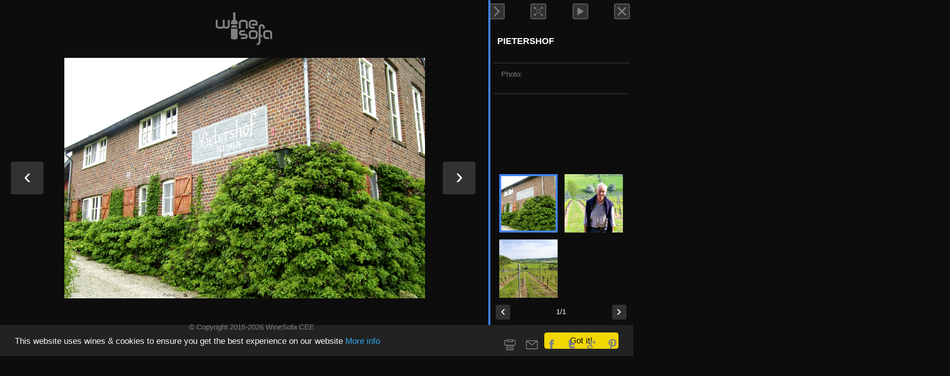

--- FILE ---
content_type: text/html; charset=utf-8
request_url: http://www.winesofa.eu/galleries/pietershof
body_size: 2197
content:
<!DOCTYPE html>
<html lang="en">
<head>
  <meta charset="UTF-8">
  <link rel="shortcut icon" href="/favicon.ico" />
  <link rel="icon" type="image/vnd.microsoft.icon" href="/favicon.ico" />
  <meta name=viewport content="width=device-width, initial-scale=1">
  
  
  
      <title>Gallery of Pietershof - WineSofa : Wine &amp; Adventures in CEE</title>
  <meta property="og:title" content="Gallery of Pietershof - WineSofa : Wine &amp; Adventures in CEE" />
  <meta property="og:site_name" content="WineSofa : Wine &amp; Adventures in CEE" />
  <meta name="description" content="A Dutchman producing wine in Belgium and winning Gold for his Crémant.">
  <meta property="og:description" content="A Dutchman producing wine in Belgium and winning Gold for his Crémant." />
  <meta property="og:type" content="website" />
  <meta property="og:image" content="http://www.winesofa.eu/media/images/road/belgium/ws_pietershof_1.jpg" />
  <meta property="og:url" content="http://www.winesofa.eu/galleries/pietershof" />


  <script type="text/javascript">
    window.cookieconsent_options = {"message":"This website uses wines & cookies to ensure you get the best experience on our website","dismiss":"Got it!","learnMore":"More info","link":"http://www.winesofa.eu/pages/privacy-policy","theme":"dark-bottom"};
  </script>


<link rel="stylesheet" media="all" href="http://fonts.googleapis.com/css?family=Lato:400,700,900&amp;subset=latin,latin-ext" />
<link rel="stylesheet" media="all" href="/assets/gallery/application-b7c26a9b245fd1d6341a7b95721fddfb.css" />
<link rel="stylesheet" media="all" href="/columns.css" />
<script src="/assets/gallery/application-24f2223d8dcc3719c44d452736108975.js"></script>
<script type="text/javascript" src="//cdnjs.cloudflare.com/ajax/libs/cookieconsent2/1.0.9/cookieconsent.min.js"></script>
<!--[if lt IE 9]>
<script src="//cdnjs.cloudflare.com/ajax/libs/html5shiv/3.7/html5shiv.js"></script>
<![endif]-->
</head>
<body itemscope itemtype="http://schema.org/WebPage">

<header id="mobile-header">
  <a id="mobile-home" title="WineSofa" href="/"><img alt="WineSofa" src="/assets/winesofa.logo.mobile-d3ffb874b5aee494961863cf5df2308d.png" /></a>
  <a id="close-gallery-3" title="Back to Pietershof" href="/articles/pietershof"></a>
  <div class="clear"></div>
</header>
<div id="winesofa-logo" class="with-panel"></div>



<div id="gallery-container" data-current="0" data-count="3" style="z-index: 3">
  <div class="gallery-page with-panel"  itemscope itemtype="http://schema.org/ImageObject" id="gallery-page-0" data-id="0" data-count="3" style="z-index: 2">
  
    <a href="javascript:;" class="gallery-nav gallery-prev" data-id="2">‹</a>
    <a href="javascript:;" class="gallery-nav gallery-next" data-id="1">›</a>

    <div class="sidepanel column-border-4">
      <div class="sidepanel-info">
        <div class="sidepanel-details">
          <h2 itemprop="name">Pietershof</h2>
          <div class="image-description" itemprop="description"></div>
        </div>
        <div class="image-extra">
          <span class="translation_missing" title="translation missing: en.Photo">Photo</span>:<br>
          <span itemprop="author"></span><br>
        </div>
      </div>
    </div>
    
    <div class="gallery-image" style="background-image:url(&#39;/media/images/road/belgium/ws_pietershof_1.jpg&#39;)">
    </div>
    
    <img alt="Pietershof" title="Pietershof" itemprop="contentUrl" src="/media/images/road/belgium/ws_pietershof_1.jpg" />
  
  </div>

  <div class="gallery-page with-panel"  itemscope itemtype="http://schema.org/ImageObject" id="gallery-page-1" data-id="1" data-count="3" style="z-index: 1">
  
    <a href="javascript:;" class="gallery-nav gallery-prev" data-id="0">‹</a>
    <a href="javascript:;" class="gallery-nav gallery-next" data-id="2">›</a>

    <div class="sidepanel column-border-4">
      <div class="sidepanel-info">
        <div class="sidepanel-details">
          <h2 itemprop="name">Pietershof - Piet Akkermans</h2>
          <div class="image-description" itemprop="description"></div>
        </div>
        <div class="image-extra">
          <span class="translation_missing" title="translation missing: en.Photo">Photo</span>:<br>
          <span itemprop="author"></span><br>
        </div>
      </div>
    </div>
    
    <div class="gallery-image" style="background-image:url(&#39;/media/images/road/belgium/ws_pietershof_2.jpg&#39;)">
    </div>
    
    <img alt="Pietershof - Piet Akkermans" title="Pietershof - Piet Akkermans" itemprop="contentUrl" src="/media/images/road/belgium/ws_pietershof_2.jpg" />
  
  </div>

  <div class="gallery-page with-panel"  itemscope itemtype="http://schema.org/ImageObject" id="gallery-page-2" data-id="2" data-count="3" style="z-index: 0">
  
    <a href="javascript:;" class="gallery-nav gallery-prev" data-id="1">‹</a>
    <a href="javascript:;" class="gallery-nav gallery-next" data-id="0">›</a>

    <div class="sidepanel column-border-4">
      <div class="sidepanel-info">
        <div class="sidepanel-details">
          <h2 itemprop="name">Pietershof</h2>
          <div class="image-description" itemprop="description"></div>
        </div>
        <div class="image-extra">
          <span class="translation_missing" title="translation missing: en.Photo">Photo</span>:<br>
          <span itemprop="author"></span><br>
        </div>
      </div>
    </div>
    
    <div class="gallery-image" style="background-image:url(&#39;/media/images/road/belgium/ws_pietershof_3.jpg&#39;)">
    </div>
    
    <img alt="Pietershof" title="Pietershof" itemprop="contentUrl" src="/media/images/road/belgium/ws_pietershof_3.jpg" />
  
  </div>

</div>

<div id="thumbnails" data-current="0" data-total="1">
  <div class="thumbnail-page" id="thumbnail-page-0">
    <div class="pager">
      <a href="javascript:;" class="pager-nav pager-prev" data-id="0">‹</a>
      <a href="javascript:;" class="pager-nav pager-next" data-id="0">›</a>
      1/1
    </div>
      <a class="thumbnail column-border-4 selected" data-id="0" href="/media/images/road/belgium/ws_pietershof_1.jpg" style="background-image:url(/media/images/road/belgium/ws_pietershof_1.jpg)" title="Pietershof"></a>
      <a class="thumbnail column-border-4 " data-id="1" href="/media/images/road/belgium/ws_pietershof_2.jpg" style="background-image:url(/media/images/road/belgium/ws_pietershof_2.jpg)" title="Pietershof - Piet Akkermans"></a>
      <a class="thumbnail column-border-4 " data-id="2" href="/media/images/road/belgium/ws_pietershof_3.jpg" style="background-image:url(/media/images/road/belgium/ws_pietershof_3.jpg)" title="Pietershof"></a>
  </div>
</div>
<div id="gallery-buttons-open">
  <a href="javascript:;" id="close-panel" title="Close panel"></a>
  <a href="javascript:;" id="go-fullscreen" title="Full screen"></a>
  <a href="javascript:;" id="start-slideshow" title="Slideshow"></a>
  <a id="close-gallery" title="Back to Pietershof" href="/articles/pietershof"></a>
</div>
<div id="gallery-buttons-closed" class="column-border-4">
  <a href="javascript:;" id="open-panel" title="Open panel"></a>
  <a id="close-gallery-2" title="Back to Pietershof" href="/articles/pietershof"></a>
</div>
  <div id="page-share">
    <a href="javascript:;" class="s1 addthis_button_print"><span></span></a>
    <a href="javascript:;" class="s2 addthis_button_email"><span></span></a>
    <a href="javascript:;" class="s3 addthis_button_facebook"><span></span></a>
    <a href="javascript:;" class="s4 addthis_button_twitter"><span></span></a>
    <a href="javascript:;" class="s5 addthis_button_google_plusone_share"><span></span></a>
    <a href="javascript:;" class="s6 addthis_button_pinterest"><span></span></a>
  </div>




<footer id="copyright" class="with-panel">&copy; Copyright 2015-2026 WineSofa CEE</footer>


<script type="text/javascript">var addthis_config = {"data_track_clickback":false, pubid: 'ra-5512df484b655653'};</script>
<script type="text/javascript" src="//s7.addthis.com/js/300/addthis_widget.js" async="async"></script>

</body>
</html>
<!-- a Hostonic Online production, 2015 -->


--- FILE ---
content_type: text/css
request_url: http://www.winesofa.eu/assets/gallery/application-b7c26a9b245fd1d6341a7b95721fddfb.css
body_size: 2513
content:
html{height:100%}body{font-family:'Open Sans', Verdana, Arial, sans-serif;background-color:#0d0d0d;color:#fff;font-size:11pt;margin:0px;height:100%;overflow:hidden}section,header,footer,nav,article{display:block}#copyright{color:#808080}#thumbnails{position:absolute;width:18em;height:21em;right:0.95em;bottom:4em;z-index:9999;border-bottom:1px solid #202020}#thumbnails div.thumbnail-page{position:relative}#thumbnails div.thumbnail-page a.thumbnail{background-position:center center;background-size:cover;display:block;float:left;width:8em;height:8em;margin-right:0.5em;margin-left:0.5em;margin-bottom:1em;box-sizing:border-box;-moz-box-sizing:border-box;-webkit-box-sizing:border-box;-o-box-sizing:border-box}#thumbnails div.thumbnail-page a.thumbnail.selected{border-style:solid;border-width:4px}#thumbnails div.thumbnail-page div.pager{position:absolute;line-height:2em;height:2em;width:100%;text-align:center;margin-top:18em}#thumbnails div.thumbnail-page div.pager a{position:absolute;width:1em;height:1em;line-height:0.85em;font-size:200%;background-color:#323232;color:#fff;text-decoration:none;text-align:center;border-radius:4px;-moz-border-radius:4px;-webkit-border-radius:4px;-o-border-radius:4px}#thumbnails div.thumbnail-page div.pager a.pager-next{right:0px}#thumbnails div.thumbnail-page div.pager a.pager-prev{left:0px}#gallery-buttons-open{position:absolute;width:20em;height:4em;right:0px;z-index:9999}#gallery-buttons-open a{display:block;position:absolute;margin-top:0.5em;background-repeat:no-repeat;background-position:0px 0px}#gallery-buttons-open a:hover{background-position:0px -32px}#gallery-buttons-closed{display:none;position:absolute;background-color:#000;width:3.1em;border-left-width:4px;border-left-style:solid;height:100%;right:0px;z-index:9999}#gallery-buttons-closed a{display:block;position:absolute;margin-top:0.5em;background-repeat:no-repeat;background-position:0px 0px}#close-panel{width:29px;height:32px;background-image:url(/assets/gal.pclose-326b1c8baca968c3270ba0c61bca05b0.png);margin-left:4px}#go-fullscreen{width:32px;height:32px;background-image:url(/assets/gal.full-cd48d55a2f8be1b81ebd08006650e9b7.png);margin-left:5.8em}#start-slideshow{width:32px;height:32px;background-image:url(/assets/gal.play-abc072fb424088efb8f43f9e9f48162c.png);margin-left:11.6em}#close-gallery{width:32px;height:32px;right:0px;margin-right:0.5em;background-image:url(/assets/gal.close-a231895a9c82ab6f9d29ba5455436ece.png)}#open-panel{width:29px;height:32px;margin-left:-33px;background-image:url(/assets/gal.popen-f048d1509cd6be0d9054e4643a601af6.png)}#close-gallery-2{width:32px;height:32px;right:0px;margin-right:0.5em;background-image:url(/assets/gal.close-a231895a9c82ab6f9d29ba5455436ece.png)}#close-gallery-2:hover{background-position:0px -32px}#page-share a{display:block;float:left;width:40px;height:40px;text-decoration:none;background-image:url(/assets/share.article-55243dd32f1f34789487bf924d8265b2.png);background-repeat:no-repeat}#page-share a.s1{background-position:0px center}#page-share a.s2{background-position:-40px center}#page-share a.s3{background-position:-80px center}#page-share a.s4{background-position:-120px center}#page-share a.s5{background-position:-160px center}#page-share a.s6{background-position:-200px center}#page-share a span{visibility:hidden}.hidden{display:none}.ps-container>.ps-scrollbar-y-rail>.ps-scrollbar-y{opacity:0.9 !important}.ps-container>.ps-scrollbar-y-rail{opacity:0.9 !important}@media only screen and (min-device-width: 961px){body{overflow:hidden}#winesofa-logo{position:absolute;width:116px;left:50%;margin-left:-5.6em;z-index:9999;height:8em;line-height:8em;background-image:url(/assets/winesofa.gallery.logo-880e6db09ea2d4d9f83fa47e08bbeee9.png);background-repeat:no-repeat;background-position:center center}#winesofa-logo.with-panel{margin-left:-14em}#copyright{position:absolute;z-index:9998;width:100%;text-align:center;bottom:0px;height:8em;line-height:8em;box-sizing:border-box;-moz-box-sizing:border-box;-webkit-box-sizing:border-box;-o-box-sizing:border-box;-ms-box-sizing:border-box}#copyright.with-panel{padding-right:18em}div.gallery-page{padding-right:3.5em;position:absolute;box-sizing:border-box;-moz-box-sizing:border-box;-webkit-box-sizing:border-box;-o-box-sizing:border-box;background-color:#0d0d0d;width:100%;top:0px;bottom:0px}div.gallery-page.with-panel{padding-right:20em}div.gallery-page.with-panel a.gallery-next{margin-right:7.25em}div.gallery-page a.gallery-nav{position:absolute;width:1.5em;height:1.5em;line-height:1.3em;font-size:300%;background-color:#323232;color:#fff;text-decoration:none;text-align:center;top:50%;margin-top:-0.75em;border-radius:4px;-moz-border-radius:4px;-webkit-border-radius:4px;-o-border-radius:4px}div.gallery-page a.gallery-next{right:0px;margin-right:1.85em}div.gallery-page a.gallery-prev{margin-left:0.5em}div.gallery-page div.gallery-image{background-color:#0d0d0d;background-size:contain;background-position:center center;background-repeat:no-repeat;width:100%;height:100%;box-sizing:border-box;-moz-box-sizing:border-box;-webkit-box-sizing:border-box;-o-box-sizing:border-box;border:8em solid #0d0d0d}div.gallery-page div.gallery-image div{position:relative;width:100%;height:100%}div.gallery-page div.gallery-image iframe{display:block;position:absolute;width:60%;height:25em;top:50%;left:50%;margin-top:-12.5em;margin-left:-30%}div.gallery-page div.sidepanel{position:absolute;height:100%;right:0px;border-left-width:4px;border-left-style:solid;width:20em;box-sizing:border-box;-moz-box-sizing:border-box;-webkit-box-sizing:border-box;-o-box-sizing:border-box}div.gallery-page div.sidepanel div.sidepanel-info{overflow:hidden;position:relative;height:100%;border-top:4em solid #0d0d0d;border-bottom:26em solid #0d0d0d;box-sizing:border-box;-moz-box-sizing:border-box;-webkit-box-sizing:border-box;-o-box-sizing:border-box}div.gallery-page div.sidepanel div.sidepanel-info div.sidepanel-details{padding:1em}div.gallery-page div.sidepanel div.sidepanel-info div.sidepanel-details h2{margin-top:0px;margin-bottom:1em;text-transform:uppercase;font-size:120%;font-weight:700}div.gallery-page div.sidepanel div.sidepanel-info div.image-extra{margin:0px 0.5em;padding:1em;border-top:1px solid #404040;border-bottom:1px solid #404040;color:#808080}#page-share{position:absolute;z-index:9999;width:18em;height:3em;bottom:0px;right:0px}#mobile-header,#subheader-mobile{display:none}}@media only screen and (max-device-width: 960px){body{overflow:auto}#winesofa-logo{display:none}#copyright{clear:both;padding:1em}#gallery-buttons-open{display:none}#thumbnails{display:none}div.gallery-page{background-color:#0d0d0d}div.gallery-page a.gallery-nav{display:none}div.gallery-page a.gallery-next{display:none}div.gallery-page a.gallery-prev{display:none}div.gallery-page div.gallery-image iframe{display:block;width:100%}div.gallery-page img{width:100%;height:auto;display:block}div.gallery-page div.sidepanel{border-left-width:4px;border-left-style:solid;box-sizing:border-box;-moz-box-sizing:border-box;-webkit-box-sizing:border-box;-o-box-sizing:border-box}div.gallery-page div.sidepanel div.sidepanel-info div.sidepanel-details{padding:1em}div.gallery-page div.sidepanel div.sidepanel-info div.sidepanel-details h2{margin-top:0px;margin-bottom:1em;text-transform:uppercase;font-size:120%;font-weight:700}div.gallery-page div.sidepanel div.sidepanel-info div.image-extra{margin:0px 0.5em;padding:1em;border-top:1px solid #404040;border-bottom:1px solid #404040;color:#808080}body{padding-top:28px}#mobile-header{background-color:rgba(0,0,0,0.9);position:fixed;width:100%;z-index:10;margin-top:-28px;height:2em;border-bottom:0.3em solid #752356}#mobile-home{float:left}#mobile-home img{border:none;display:block;height:2em;width:auto}#close-gallery-3{float:right;height:1.6em;width:1.6em;margin:0.2em;background-image:url(/assets/gal.close-a231895a9c82ab6f9d29ba5455436ece.png);background-repeat:no-repeat;background-size:cover}#page-share{margin-left:1em}}@media only screen and (max-device-width: 960px) and (orientation: portrait){div.gallery-image iframe{height:15em}}@media only screen and (max-device-width: 960px) and (orientation: landscape){div.gallery-image iframe{height:25em}}.ps-container{overflow:hidden !important}.ps-container.ps-active-x>.ps-scrollbar-x-rail,.ps-container.ps-active-y>.ps-scrollbar-y-rail{display:block}.ps-container.ps-in-scrolling{pointer-events:none}.ps-container.ps-in-scrolling.ps-x>.ps-scrollbar-x-rail{background-color:#eee;opacity:0.9;-ms-filter:"progid:DXImageTransform.Microsoft.Alpha(Opacity=90)";filter:alpha(opacity=90)}.ps-container.ps-in-scrolling.ps-x>.ps-scrollbar-x-rail>.ps-scrollbar-x{background-color:#999}.ps-container.ps-in-scrolling.ps-y>.ps-scrollbar-y-rail{background-color:#eee;opacity:0.9;-ms-filter:"progid:DXImageTransform.Microsoft.Alpha(Opacity=90)";filter:alpha(opacity=90)}.ps-container.ps-in-scrolling.ps-y>.ps-scrollbar-y-rail>.ps-scrollbar-y{background-color:#999}.ps-container>.ps-scrollbar-x-rail{display:none;position:absolute;-webkit-border-radius:4px;-moz-border-radius:4px;-ms-border-radius:4px;border-radius:4px;opacity:0;-ms-filter:"progid:DXImageTransform.Microsoft.Alpha(Opacity=0)";filter:alpha(opacity=0);-webkit-transition:background-color .2s linear, opacity .2s linear;-moz-transition:background-color .2s linear, opacity .2s linear;-o-transition:background-color .2s linear, opacity .2s linear;transition:background-color .2s linear, opacity .2s linear;bottom:3px;height:8px}.ps-container>.ps-scrollbar-x-rail>.ps-scrollbar-x{position:absolute;background-color:#aaa;-webkit-border-radius:4px;-moz-border-radius:4px;-ms-border-radius:4px;border-radius:4px;-webkit-transition:background-color .2s linear;-moz-transition:background-color .2s linear;-o-transition:background-color .2s linear;transition:background-color .2s linear;bottom:0;height:8px}.ps-container>.ps-scrollbar-y-rail{display:none;position:absolute;-webkit-border-radius:4px;-moz-border-radius:4px;-ms-border-radius:4px;border-radius:4px;opacity:0;-ms-filter:"progid:DXImageTransform.Microsoft.Alpha(Opacity=0)";filter:alpha(opacity=0);-webkit-transition:background-color .2s linear, opacity .2s linear;-moz-transition:background-color .2s linear, opacity .2s linear;-o-transition:background-color .2s linear, opacity .2s linear;transition:background-color .2s linear, opacity .2s linear;right:3px;width:8px}.ps-container>.ps-scrollbar-y-rail>.ps-scrollbar-y{position:absolute;background-color:#aaa;-webkit-border-radius:4px;-moz-border-radius:4px;-ms-border-radius:4px;border-radius:4px;-webkit-transition:background-color .2s linear;-moz-transition:background-color .2s linear;-o-transition:background-color .2s linear;transition:background-color .2s linear;right:0;width:8px}.ps-container:hover.ps-in-scrolling{pointer-events:none}.ps-container:hover.ps-in-scrolling.ps-x>.ps-scrollbar-x-rail{background-color:#eee;opacity:0.9;-ms-filter:"progid:DXImageTransform.Microsoft.Alpha(Opacity=90)";filter:alpha(opacity=90)}.ps-container:hover.ps-in-scrolling.ps-x>.ps-scrollbar-x-rail>.ps-scrollbar-x{background-color:#999}.ps-container:hover.ps-in-scrolling.ps-y>.ps-scrollbar-y-rail{background-color:#eee;opacity:0.9;-ms-filter:"progid:DXImageTransform.Microsoft.Alpha(Opacity=90)";filter:alpha(opacity=90)}.ps-container:hover.ps-in-scrolling.ps-y>.ps-scrollbar-y-rail>.ps-scrollbar-y{background-color:#999}.ps-container:hover>.ps-scrollbar-x-rail,.ps-container:hover>.ps-scrollbar-y-rail{opacity:0.6;-ms-filter:"progid:DXImageTransform.Microsoft.Alpha(Opacity=60)";filter:alpha(opacity=60)}.ps-container:hover>.ps-scrollbar-x-rail:hover{background-color:#eee;opacity:0.9;-ms-filter:"progid:DXImageTransform.Microsoft.Alpha(Opacity=90)";filter:alpha(opacity=90)}.ps-container:hover>.ps-scrollbar-x-rail:hover>.ps-scrollbar-x{background-color:#999}.ps-container:hover>.ps-scrollbar-y-rail:hover{background-color:#eee;opacity:0.9;-ms-filter:"progid:DXImageTransform.Microsoft.Alpha(Opacity=90)";filter:alpha(opacity=90)}.ps-container:hover>.ps-scrollbar-y-rail:hover>.ps-scrollbar-y{background-color:#999}


--- FILE ---
content_type: text/css; charset=utf-8
request_url: http://www.winesofa.eu/columns.css
body_size: 688
content:
.column-border-0{border-color: #7c2e5e;}.column-fg-color-0{color: #7c2e5e;}.column-bg-color-0{background-color: #7c2e5e;}
.custom-color-0 blockquote{border-color: #7c2e5e;}.custom-color-0 img.full-width{border-color: #7c2e5e;}
.custom-color-0 blockquote::before{color: #7c2e5e;}
.custom-color-0 h2, .custom-color-0 h3, .custom-color-0 h4, .custom-color-0 p a {color: #7c2e5e;}
.column-border-1{border-color: #f4b400;}.column-fg-color-1{color: #f4b400;}.column-bg-color-1{background-color: #f4b400;}
.custom-color-1 blockquote{border-color: #f4b400;}.custom-color-1 img.full-width{border-color: #f4b400;}
.custom-color-1 blockquote::before{color: #f4b400;}
.custom-color-1 h2, .custom-color-1 h3, .custom-color-1 h4, .custom-color-1 p a {color: #f4b400;}
.column-border-5{border-color: #7c2e5e;}.column-fg-color-5{color: #7c2e5e;}.column-bg-color-5{background-color: #7c2e5e;}
.custom-color-5 blockquote{border-color: #7c2e5e;}.custom-color-5 img.full-width{border-color: #7c2e5e;}
.custom-color-5 blockquote::before{color: #7c2e5e;}
.custom-color-5 h2, .custom-color-5 h3, .custom-color-5 h4, .custom-color-5 p a {color: #7c2e5e;}
.column-border-6{border-color: #fa6509;}.column-fg-color-6{color: #fa6509;}.column-bg-color-6{background-color: #fa6509;}
.custom-color-6 blockquote{border-color: #fa6509;}.custom-color-6 img.full-width{border-color: #fa6509;}
.custom-color-6 blockquote::before{color: #fa6509;}
.custom-color-6 h2, .custom-color-6 h3, .custom-color-6 h4, .custom-color-6 p a {color: #fa6509;}
.column-border-11{border-color: #7c2e5e;}.column-fg-color-11{color: #7c2e5e;}.column-bg-color-11{background-color: #7c2e5e;}
.custom-color-11 blockquote{border-color: #7c2e5e;}.custom-color-11 img.full-width{border-color: #7c2e5e;}
.custom-color-11 blockquote::before{color: #7c2e5e;}
.custom-color-11 h2, .custom-color-11 h3, .custom-color-11 h4, .custom-color-11 p a {color: #7c2e5e;}
.column-border-9{border-color: #7c2e5e;}.column-fg-color-9{color: #7c2e5e;}.column-bg-color-9{background-color: #7c2e5e;}
.custom-color-9 blockquote{border-color: #7c2e5e;}.custom-color-9 img.full-width{border-color: #7c2e5e;}
.custom-color-9 blockquote::before{color: #7c2e5e;}
.custom-color-9 h2, .custom-color-9 h3, .custom-color-9 h4, .custom-color-9 p a {color: #7c2e5e;}
.column-border-2{border-color: #db4437;}.column-fg-color-2{color: #db4437;}.column-bg-color-2{background-color: #db4437;}
.custom-color-2 blockquote{border-color: #db4437;}.custom-color-2 img.full-width{border-color: #db4437;}
.custom-color-2 blockquote::before{color: #db4437;}
.custom-color-2 h2, .custom-color-2 h3, .custom-color-2 h4, .custom-color-2 p a {color: #db4437;}
.column-border-4{border-color: #4285f4;}.column-fg-color-4{color: #4285f4;}.column-bg-color-4{background-color: #4285f4;}
.custom-color-4 blockquote{border-color: #4285f4;}.custom-color-4 img.full-width{border-color: #4285f4;}
.custom-color-4 blockquote::before{color: #4285f4;}
.custom-color-4 h2, .custom-color-4 h3, .custom-color-4 h4, .custom-color-4 p a {color: #4285f4;}
.column-border-7{border-color: #666666;}.column-fg-color-7{color: #666666;}.column-bg-color-7{background-color: #666666;}
.custom-color-7 blockquote{border-color: #666666;}.custom-color-7 img.full-width{border-color: #666666;}
.custom-color-7 blockquote::before{color: #666666;}
.custom-color-7 h2, .custom-color-7 h3, .custom-color-7 h4, .custom-color-7 p a {color: #666666;}
.column-border-3{border-color: #0f9d58;}.column-fg-color-3{color: #0f9d58;}.column-bg-color-3{background-color: #0f9d58;}
.custom-color-3 blockquote{border-color: #0f9d58;}.custom-color-3 img.full-width{border-color: #0f9d58;}
.custom-color-3 blockquote::before{color: #0f9d58;}
.custom-color-3 h2, .custom-color-3 h3, .custom-color-3 h4, .custom-color-3 p a {color: #0f9d58;}
.column-border-10{border-color: #00b7bf;}.column-fg-color-10{color: #00b7bf;}.column-bg-color-10{background-color: #00b7bf;}
.custom-color-10 blockquote{border-color: #00b7bf;}.custom-color-10 img.full-width{border-color: #00b7bf;}
.custom-color-10 blockquote::before{color: #00b7bf;}
.custom-color-10 h2, .custom-color-10 h3, .custom-color-10 h4, .custom-color-10 p a {color: #00b7bf;}
